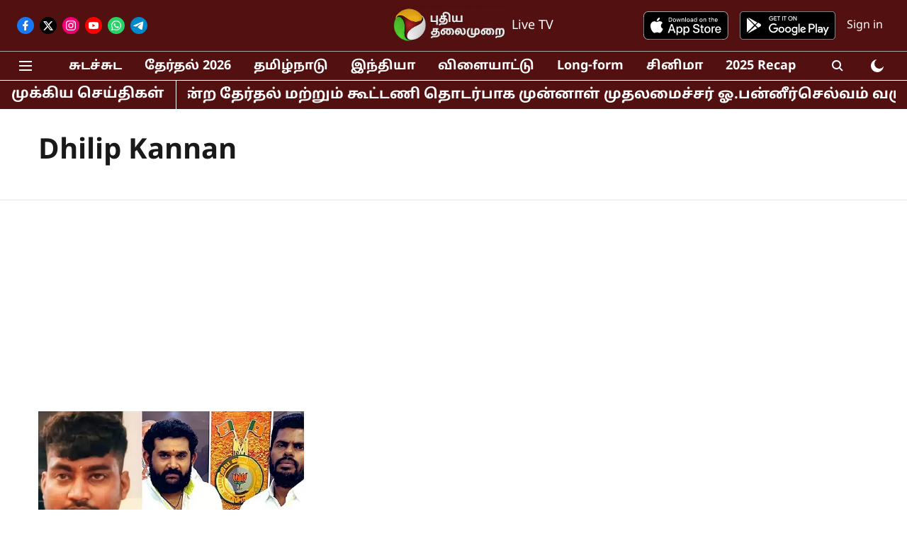

--- FILE ---
content_type: text/html; charset=utf-8
request_url: https://www.google.com/recaptcha/api2/aframe
body_size: 246
content:
<!DOCTYPE HTML><html><head><meta http-equiv="content-type" content="text/html; charset=UTF-8"></head><body><script nonce="npeynNV3ufiu_-LNneJI1Q">/** Anti-fraud and anti-abuse applications only. See google.com/recaptcha */ try{var clients={'sodar':'https://pagead2.googlesyndication.com/pagead/sodar?'};window.addEventListener("message",function(a){try{if(a.source===window.parent){var b=JSON.parse(a.data);var c=clients[b['id']];if(c){var d=document.createElement('img');d.src=c+b['params']+'&rc='+(localStorage.getItem("rc::a")?sessionStorage.getItem("rc::b"):"");window.document.body.appendChild(d);sessionStorage.setItem("rc::e",parseInt(sessionStorage.getItem("rc::e")||0)+1);localStorage.setItem("rc::h",'1765722155385');}}}catch(b){}});window.parent.postMessage("_grecaptcha_ready", "*");}catch(b){}</script></body></html>

--- FILE ---
content_type: application/javascript; charset=utf-8
request_url: https://fundingchoicesmessages.google.com/f/AGSKWxUCKxYI0Tl4gdkxauvE3zRL9eyhSGhae7gc3bXJfzijrDHw_n2XkIQf88KddqjGP6DV0X06ZDg9Xboc5wGQ11x6vhEFrdt3KsYmAllDiu73fncj3OWUuQrS1jfoBiNKJ0QgHGPvttLbw7Hn6xXTf8Wcs6kaPk-CCp0UspEyu-y8meqORHi2UUmHpN3P/_/ad/load.-ad/source/_760x90_/affiliates/contextual._juicyads.
body_size: -1292
content:
window['aedf76e4-151e-4426-bf98-2dd466d5eeee'] = true;

--- FILE ---
content_type: text/plain
request_url: https://www.google-analytics.com/j/collect?v=1&_v=j102&a=549655027&t=pageview&_s=1&dl=https%3A%2F%2Fwww.puthiyathalaimurai.com%2Ftopic%2Fdhilip-kannan&ul=en-us%40posix&dt=Dhilip%20Kannan&sr=1280x720&vp=1280x720&_u=YADAAEABAAAAACAAI~&jid=687126626&gjid=69252376&cid=908986549.1765722150&tid=UA-34966823-1&_gid=870080655.1765722151&_r=1&_slc=1&gtm=45He5ca1n81TQM682Wv830361068za200zd830361068&gcd=13l3l3l3l1l1&dma=0&tag_exp=103116026~103200004~104527906~104528500~104684208~104684211~105391253~115583767~115938466~115938469~116184927~116184929~116217636~116217638~116251938~116251940~116682875~116744866&z=1606527935
body_size: -453
content:
2,cG-PNJ49GEZT5

--- FILE ---
content_type: application/javascript; charset=UTF-8
request_url: https://www.puthiyathalaimurai.com/cdn-cgi/challenge-platform/h/g/scripts/jsd/5eaf848a0845/main.js?
body_size: 4648
content:
window._cf_chl_opt={xkKZ4:'g'};~function(i5,c,L,z,f,R,Y,O){i5=M,function(N,e,iZ,i4,S,s){for(iZ={N:305,e:344,S:295,s:304,d:333,X:253,y:268,v:365,n:317,E:281},i4=M,S=N();!![];)try{if(s=-parseInt(i4(iZ.N))/1+parseInt(i4(iZ.e))/2+parseInt(i4(iZ.S))/3*(parseInt(i4(iZ.s))/4)+-parseInt(i4(iZ.d))/5+-parseInt(i4(iZ.X))/6*(parseInt(i4(iZ.y))/7)+parseInt(i4(iZ.v))/8*(parseInt(i4(iZ.n))/9)+-parseInt(i4(iZ.E))/10,s===e)break;else S.push(S.shift())}catch(d){S.push(S.shift())}}(i,346707),c=this||self,L=c[i5(290)],z={},z[i5(287)]='o',z[i5(340)]='s',z[i5(346)]='u',z[i5(307)]='z',z[i5(355)]='n',z[i5(254)]='I',z[i5(320)]='b',f=z,c[i5(278)]=function(N,S,s,X,id,iQ,iG,ii,E,A,P,I,B,j){if(id={N:306,e:292,S:362,s:292,d:363,X:315,y:330,v:363,n:315,E:262,A:364,P:255,k:331,a:261},iQ={N:299,e:255,S:311},iG={N:284,e:277,S:293,s:250},ii=i5,null===S||void 0===S)return X;for(E=m(S),N[ii(id.N)][ii(id.e)]&&(E=E[ii(id.S)](N[ii(id.N)][ii(id.s)](S))),E=N[ii(id.d)][ii(id.X)]&&N[ii(id.y)]?N[ii(id.v)][ii(id.n)](new N[(ii(id.y))](E)):function(x,iM,H){for(iM=ii,x[iM(iQ.N)](),H=0;H<x[iM(iQ.e)];x[H+1]===x[H]?x[iM(iQ.S)](H+1,1):H+=1);return x}(E),A='nAsAaAb'.split('A'),A=A[ii(id.E)][ii(id.A)](A),P=0;P<E[ii(id.P)];I=E[P],B=o(N,S,I),A(B)?(j='s'===B&&!N[ii(id.k)](S[I]),ii(id.a)===s+I?y(s+I,B):j||y(s+I,S[I])):y(s+I,B),P++);return X;function y(x,H,i9){i9=M,Object[i9(iG.N)][i9(iG.e)][i9(iG.S)](X,H)||(X[H]=[]),X[H][i9(iG.s)](x)}},R=i5(316)[i5(291)](';'),Y=R[i5(262)][i5(364)](R),c[i5(358)]=function(N,S,iy,ib,s,X,y,v){for(iy={N:321,e:255,S:251,s:250,d:345},ib=i5,s=Object[ib(iy.N)](S),X=0;X<s[ib(iy.e)];X++)if(y=s[X],'f'===y&&(y='N'),N[y]){for(v=0;v<S[s[X]][ib(iy.e)];-1===N[y][ib(iy.S)](S[s[X]][v])&&(Y(S[s[X]][v])||N[y][ib(iy.s)]('o.'+S[s[X]][v])),v++);}else N[y]=S[s[X]][ib(iy.d)](function(n){return'o.'+n})},O=function(iC,ig,iW,iH,ih,ij,iz,e,S,s){return iC={N:334,e:266},ig={N:325,e:325,S:250,s:325,d:325,X:347,y:325,v:274,n:250,E:274},iW={N:255},iH={N:249},ih={N:255,e:274,S:284,s:277,d:293,X:293,y:293,v:249,n:250,E:249,A:250,P:249,k:250,a:325,I:277,B:293,l:250,j:250,x:249,h:250,H:250,W:347},ij={N:303,e:274},iz=i5,e=String[iz(iC.N)],S={'h':function(d){return d==null?'':S.g(d,6,function(X,iJ){return iJ=M,iJ(ij.N)[iJ(ij.e)](X)})},'g':function(X,y,E,io,A,P,I,B,j,x,H,W,C,D,i0,i1,i2,i3){if(io=iz,null==X)return'';for(P={},I={},B='',j=2,x=3,H=2,W=[],C=0,D=0,i0=0;i0<X[io(ih.N)];i0+=1)if(i1=X[io(ih.e)](i0),Object[io(ih.S)][io(ih.s)][io(ih.d)](P,i1)||(P[i1]=x++,I[i1]=!0),i2=B+i1,Object[io(ih.S)][io(ih.s)][io(ih.X)](P,i2))B=i2;else{if(Object[io(ih.S)][io(ih.s)][io(ih.y)](I,B)){if(256>B[io(ih.v)](0)){for(A=0;A<H;C<<=1,y-1==D?(D=0,W[io(ih.n)](E(C)),C=0):D++,A++);for(i3=B[io(ih.E)](0),A=0;8>A;C=C<<1|1.09&i3,D==y-1?(D=0,W[io(ih.n)](E(C)),C=0):D++,i3>>=1,A++);}else{for(i3=1,A=0;A<H;C=C<<1|i3,y-1==D?(D=0,W[io(ih.A)](E(C)),C=0):D++,i3=0,A++);for(i3=B[io(ih.P)](0),A=0;16>A;C=C<<1|i3&1.07,D==y-1?(D=0,W[io(ih.k)](E(C)),C=0):D++,i3>>=1,A++);}j--,0==j&&(j=Math[io(ih.a)](2,H),H++),delete I[B]}else for(i3=P[B],A=0;A<H;C=C<<1|i3&1.03,D==y-1?(D=0,W[io(ih.k)](E(C)),C=0):D++,i3>>=1,A++);B=(j--,0==j&&(j=Math[io(ih.a)](2,H),H++),P[i2]=x++,String(i1))}if(B!==''){if(Object[io(ih.S)][io(ih.I)][io(ih.B)](I,B)){if(256>B[io(ih.E)](0)){for(A=0;A<H;C<<=1,y-1==D?(D=0,W[io(ih.A)](E(C)),C=0):D++,A++);for(i3=B[io(ih.E)](0),A=0;8>A;C=C<<1|i3&1.56,y-1==D?(D=0,W[io(ih.l)](E(C)),C=0):D++,i3>>=1,A++);}else{for(i3=1,A=0;A<H;C=C<<1|i3,D==y-1?(D=0,W[io(ih.j)](E(C)),C=0):D++,i3=0,A++);for(i3=B[io(ih.x)](0),A=0;16>A;C=C<<1.97|1.9&i3,y-1==D?(D=0,W[io(ih.h)](E(C)),C=0):D++,i3>>=1,A++);}j--,j==0&&(j=Math[io(ih.a)](2,H),H++),delete I[B]}else for(i3=P[B],A=0;A<H;C=C<<1.61|i3&1.88,D==y-1?(D=0,W[io(ih.n)](E(C)),C=0):D++,i3>>=1,A++);j--,0==j&&H++}for(i3=2,A=0;A<H;C=1.2&i3|C<<1.16,D==y-1?(D=0,W[io(ih.H)](E(C)),C=0):D++,i3>>=1,A++);for(;;)if(C<<=1,y-1==D){W[io(ih.k)](E(C));break}else D++;return W[io(ih.W)]('')},'j':function(d,im){return im=iz,null==d?'':d==''?null:S.i(d[im(iW.N)],32768,function(X,iR){return iR=im,d[iR(iH.N)](X)})},'i':function(X,y,E,iY,A,P,I,B,j,x,H,W,C,D,i0,i1,i3,i2){for(iY=iz,A=[],P=4,I=4,B=3,j=[],W=E(0),C=y,D=1,x=0;3>x;A[x]=x,x+=1);for(i0=0,i1=Math[iY(ig.N)](2,2),H=1;H!=i1;i2=C&W,C>>=1,C==0&&(C=y,W=E(D++)),i0|=(0<i2?1:0)*H,H<<=1);switch(i0){case 0:for(i0=0,i1=Math[iY(ig.e)](2,8),H=1;H!=i1;i2=C&W,C>>=1,C==0&&(C=y,W=E(D++)),i0|=(0<i2?1:0)*H,H<<=1);i3=e(i0);break;case 1:for(i0=0,i1=Math[iY(ig.N)](2,16),H=1;i1!=H;i2=W&C,C>>=1,0==C&&(C=y,W=E(D++)),i0|=H*(0<i2?1:0),H<<=1);i3=e(i0);break;case 2:return''}for(x=A[3]=i3,j[iY(ig.S)](i3);;){if(D>X)return'';for(i0=0,i1=Math[iY(ig.N)](2,B),H=1;i1!=H;i2=W&C,C>>=1,0==C&&(C=y,W=E(D++)),i0|=(0<i2?1:0)*H,H<<=1);switch(i3=i0){case 0:for(i0=0,i1=Math[iY(ig.s)](2,8),H=1;H!=i1;i2=C&W,C>>=1,0==C&&(C=y,W=E(D++)),i0|=(0<i2?1:0)*H,H<<=1);A[I++]=e(i0),i3=I-1,P--;break;case 1:for(i0=0,i1=Math[iY(ig.d)](2,16),H=1;i1!=H;i2=W&C,C>>=1,0==C&&(C=y,W=E(D++)),i0|=H*(0<i2?1:0),H<<=1);A[I++]=e(i0),i3=I-1,P--;break;case 2:return j[iY(ig.X)]('')}if(0==P&&(P=Math[iY(ig.y)](2,B),B++),A[i3])i3=A[i3];else if(I===i3)i3=x+x[iY(ig.v)](0);else return null;j[iY(ig.n)](i3),A[I++]=x+i3[iY(ig.E)](0),P--,x=i3,P==0&&(P=Math[iY(ig.e)](2,B),B++)}}},s={},s[iz(iC.e)]=S.h,s}(),G();function K(d,X,il,iL,y,v,n,E,A,P,k,a){if(il={N:260,e:279,S:273,s:361,d:297,X:301,y:341,v:336,n:314,E:288,A:350,P:348,k:354,a:265,I:356,B:357,l:297,j:308,x:282,h:297,H:332,W:328,g:297,C:296,D:326,i0:335,i1:353,i2:272,i3:351,ij:266},iL=i5,!V(.01))return![];v=(y={},y[iL(il.N)]=d,y[iL(il.e)]=X,y);try{n=c[iL(il.S)],E=iL(il.s)+c[iL(il.d)][iL(il.X)]+iL(il.y)+n.r+iL(il.v),A=new c[(iL(il.n))](),A[iL(il.E)](iL(il.A),E),A[iL(il.P)]=2500,A[iL(il.k)]=function(){},P={},P[iL(il.a)]=c[iL(il.d)][iL(il.I)],P[iL(il.B)]=c[iL(il.l)][iL(il.j)],P[iL(il.x)]=c[iL(il.h)][iL(il.H)],P[iL(il.W)]=c[iL(il.g)][iL(il.C)],k=P,a={},a[iL(il.D)]=v,a[iL(il.i0)]=k,a[iL(il.i1)]=iL(il.i2),A[iL(il.i3)](O[iL(il.ij)](a))}catch(I){}}function U(iv,iN,s,d,X,y,v){iN=(iv={N:359,e:367,S:257,s:369,d:352,X:322,y:327,v:256,n:323,E:283,A:329,P:322,k:285},i5);try{return s=L[iN(iv.N)](iN(iv.e)),s[iN(iv.S)]=iN(iv.s),s[iN(iv.d)]='-1',L[iN(iv.X)][iN(iv.y)](s),d=s[iN(iv.v)],X={},X=cJDYB1(d,d,'',X),X=cJDYB1(d,d[iN(iv.n)]||d[iN(iv.E)],'n.',X),X=cJDYB1(d,s[iN(iv.A)],'d.',X),L[iN(iv.P)][iN(iv.k)](s),y={},y.r=X,y.e=null,y}catch(n){return v={},v.r={},v.e=n,v}}function J(N,e,iF,i6){return iF={N:264,e:264,S:284,s:309,d:293,X:251,y:312},i6=i5,e instanceof N[i6(iF.N)]&&0<N[i6(iF.e)][i6(iF.S)][i6(iF.s)][i6(iF.d)](e)[i6(iF.X)](i6(iF.y))}function F(N,e,iI,ia,ik,iP,iS,S,s,d){iI={N:273,e:298,S:297,s:314,d:288,X:350,y:361,v:297,n:301,E:286,A:360,P:348,k:354,a:366,I:276,B:368,l:313,j:313,x:351,h:266,H:271},ia={N:338},ik={N:300,e:300,S:310,s:269,d:300},iP={N:348},iS=i5,S=c[iS(iI.N)],console[iS(iI.e)](c[iS(iI.S)]),s=new c[(iS(iI.s))](),s[iS(iI.d)](iS(iI.X),iS(iI.y)+c[iS(iI.v)][iS(iI.n)]+iS(iI.E)+S.r),S[iS(iI.A)]&&(s[iS(iI.P)]=5e3,s[iS(iI.k)]=function(is){is=iS,e(is(iP.N))}),s[iS(iI.a)]=function(ic){ic=iS,s[ic(ik.N)]>=200&&s[ic(ik.e)]<300?e(ic(ik.S)):e(ic(ik.s)+s[ic(ik.d)])},s[iS(iI.I)]=function(iu){iu=iS,e(iu(ia.N))},d={'t':T(),'lhr':L[iS(iI.B)]&&L[iS(iI.B)][iS(iI.l)]?L[iS(iI.B)][iS(iI.j)]:'','api':S[iS(iI.A)]?!![]:![],'payload':N},s[iS(iI.x)](O[iS(iI.h)](JSON[iS(iI.H)](d)))}function Z(iA,iw,N,e,S){return iA={N:318,e:252},iw=i5,N=3600,e=T(),S=Math[iw(iA.N)](Date[iw(iA.e)]()/1e3),S-e>N?![]:!![]}function i(M5){return M5='cloudflare-invisible,boolean,keys,body,clientInformation,catch,pow,errorInfoObject,appendChild,chlApiClientVersion,contentDocument,Set,isNaN,hhzn3,268210jspCpZ,fromCharCode,chctx,/invisible/jsd,DOMContentLoaded,xhr-error,parent,string,/b/ov1/0.8047971411094272:1765718852:0sBM-_LukwdM43TptelH4KOwuE5fIS5YSNYDesoYaVQ/,onreadystatechange,detail,1010450vtysiS,map,undefined,join,timeout,event,POST,send,tabIndex,source,ontimeout,number,vKoX8,chlApiUrl,Qgcf5,createElement,api,/cdn-cgi/challenge-platform/h/,concat,Array,bind,8gwPShz,onload,iframe,location,display: none,charCodeAt,push,indexOf,now,34362UsMjfu,bigint,length,contentWindow,style,random,addEventListener,msg,d.cookie,includes,function,Function,chlApiSitekey,oEJLWayhJUe,getPrototypeOf,21xKQzhk,http-code:,loading,stringify,jsd,__CF$cv$params,charAt,isArray,onerror,hasOwnProperty,cJDYB1,error,readyState,5953900YRfCpu,chlApiRumWidgetAgeMs,navigator,prototype,removeChild,/jsd/oneshot/5eaf848a0845/0.8047971411094272:1765718852:0sBM-_LukwdM43TptelH4KOwuE5fIS5YSNYDesoYaVQ/,object,open,sid,document,split,getOwnPropertyNames,call,error on cf_chl_props,9795oxWkmW,gRjkt7,_cf_chl_opt,log,sort,status,xkKZ4,postMessage,JA-5P3dXFVczSqHGDZsKxIvCa6rbo7+hjmugepNifWEl2k84$ROTnULY0MByt19wQ,212JAKmzX,283647fViCne,Object,symbol,gKwbC5,toString,success,splice,[native code],href,XMLHttpRequest,from,_cf_chl_opt;XQlKq9;mpuA2;BYBs3;bqzg9;gtpfA4;SZQFk7;rTYyd6;gTvhm6;ubgT9;JrBNE9;NgAVk0;YBjhw4;WvQh6;cJDYB1;Qgcf5;eHVD2;VJwN2,5564673rPcVYB,floor'.split(','),i=function(){return M5},i()}function m(N,iO,i8,e){for(iO={N:362,e:321,S:267},i8=i5,e=[];null!==N;e=e[i8(iO.N)](Object[i8(iO.e)](N)),N=Object[i8(iO.S)](N));return e}function Q(S,s,M4,iq,d,X,y){if(M4={N:319,e:360,S:310,s:353,d:289,X:349,y:339,v:302,n:349,E:279,A:343,P:302},iq=i5,d=iq(M4.N),!S[iq(M4.e)])return;s===iq(M4.S)?(X={},X[iq(M4.s)]=d,X[iq(M4.d)]=S.r,X[iq(M4.X)]=iq(M4.S),c[iq(M4.y)][iq(M4.v)](X,'*')):(y={},y[iq(M4.s)]=d,y[iq(M4.d)]=S.r,y[iq(M4.n)]=iq(M4.E),y[iq(M4.A)]=s,c[iq(M4.y)][iq(M4.P)](y,'*'))}function G(M3,M2,M0,iU,N,e,S,s,d){if(M3={N:273,e:360,S:280,s:270,d:259,X:337,y:342},M2={N:280,e:270,S:342},M0={N:294},iU=i5,N=c[iU(M3.N)],!N)return;if(!Z())return;(e=![],S=N[iU(M3.e)]===!![],s=function(iV,X){if(iV=iU,!e){if(e=!![],!Z())return;X=U(),F(X.r,function(y){Q(N,y)}),X.e&&K(iV(M0.N),X.e)}},L[iU(M3.S)]!==iU(M3.s))?s():c[iU(M3.d)]?L[iU(M3.d)](iU(M3.X),s):(d=L[iU(M3.y)]||function(){},L[iU(M3.y)]=function(iT){iT=iU,d(),L[iT(M2.N)]!==iT(M2.e)&&(L[iT(M2.S)]=d,s())})}function M(b,N,e){return e=i(),M=function(r,w,S){return r=r-249,S=e[r],S},M(b,N)}function T(it,ir,N){return it={N:273,e:318},ir=i5,N=c[ir(it.N)],Math[ir(it.e)](+atob(N.t))}function V(N,iE,ie){return iE={N:258},ie=i5,Math[ie(iE.N)]()<N}function o(N,e,S,ip,i7,s){i7=(ip={N:324,e:363,S:275,s:263},i5);try{return e[S][i7(ip.N)](function(){}),'p'}catch(X){}try{if(null==e[S])return void 0===e[S]?'u':'x'}catch(y){return'i'}return N[i7(ip.e)][i7(ip.S)](e[S])?'a':e[S]===N[i7(ip.e)]?'E':!0===e[S]?'T':!1===e[S]?'F':(s=typeof e[S],i7(ip.s)==s?J(N,e[S])?'N':'f':f[s]||'?')}}()